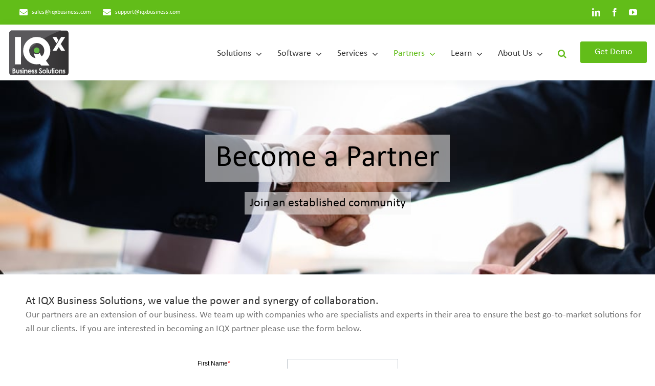

--- FILE ---
content_type: image/svg+xml
request_url: https://www.iqxbusiness.com/wp-content/uploads/2024/08/Logo.svg
body_size: 2980
content:
<?xml version="1.0" encoding="UTF-8"?>
<svg id="Layer_1" xmlns="http://www.w3.org/2000/svg" xmlns:xlink="http://www.w3.org/1999/xlink" viewBox="0 0 116.09 88.66">
  <defs>
    <style>
      .cls-1 {
        fill: none;
      }

      .cls-2 {
        fill: #5a595c;
      }

      .cls-3 {
        clip-path: url(#clippath-1);
      }

      .cls-4 {
        fill: #fff;
      }

      .cls-5 {
        fill: #f3f4f4;
      }

      .cls-6 {
        clip-path: url(#clippath);
      }

      .cls-7 {
        fill: #63bc46;
      }
    </style>
    <clipPath id="clippath">
      <path class="cls-1" d="M111.33,1.42H4.76C2.14,1.42,0,4.01,0,7.18v75.72c0,.56.07,1.09.19,1.59.57,2.4,2.4,4.17,4.56,4.17h106.57c2.62,0,4.76-2.59,4.76-5.76V7.18c0-3.17-2.14-5.76-4.76-5.76h0Z"/>
    </clipPath>
    <clipPath id="clippath-1">
      <rect class="cls-1" y="1.42" width="116.09" height="87.24"/>
    </clipPath>
  </defs>
  <g class="cls-6">
    <g class="cls-3">
      <image width="476" height="356" transform="translate(-.41 88.92) scale(.25 -.25)" xlink:href="[data-uri]"/>
    </g>
  </g>
  <path class="cls-5" d="M8.27,80.34v2.53h.48c.78,0,1.3-.1,1.58-.3.27-.2.41-.48.41-.86,0-.42-.16-.76-.48-1.01-.32-.25-.85-.37-1.59-.37h-.39ZM8.27,76.58v2.09h.41c.46,0,.79-.1,1.02-.29.22-.19.34-.45.34-.78,0-.31-.1-.55-.32-.74-.21-.18-.54-.27-.97-.27h-.48ZM6.39,84.67v-9.88h1.56c.9,0,1.56.06,1.98.17.59.16,1.06.45,1.41.87.35.43.52.93.52,1.5,0,.38-.08.72-.24,1.02-.16.31-.42.6-.78.86.6.28,1.04.64,1.32,1.06.28.42.42.92.42,1.5s-.14,1.06-.43,1.52c-.29.46-.65.8-1.11,1.02-.45.23-1.08.34-1.88.34h-2.77Z"/>
  <path class="cls-5" d="M13.47,77.36h1.85v3.52c0,.69.05,1.16.14,1.43.1.27.25.47.46.62.21.15.46.22.77.22s.57-.08.78-.22c.22-.14.37-.36.47-.64.08-.22.12-.66.12-1.35v-3.58h1.83v3.09c0,1.28-.1,2.15-.3,2.62-.24.58-.6,1.01-1.09,1.32-.48.31-1.09.46-1.83.46-.8,0-1.45-.18-1.94-.54-.49-.36-.84-.86-1.05-1.5-.14-.44-.21-1.25-.21-2.42v-3.04h0Z"/>
  <path class="cls-5" d="M25.52,78.38l-1.14,1.14c-.46-.46-.88-.69-1.26-.69-.21,0-.37.04-.48.13-.12.09-.17.2-.17.32,0,.1.04.19.11.27.08.08.26.19.55.34l.67.34c.71.35,1.19.7,1.46,1.07.27.37.4.79.4,1.28,0,.65-.24,1.2-.72,1.63-.47.43-1.11.65-1.91.65-1.07,0-1.92-.42-2.56-1.25l1.13-1.23c.21.25.47.45.76.61.29.15.54.23.77.23.24,0,.44-.06.58-.18.15-.12.22-.25.22-.4,0-.28-.27-.56-.8-.82l-.61-.31c-1.18-.6-1.77-1.34-1.77-2.24,0-.58.22-1.07.67-1.48.45-.41,1.02-.61,1.71-.61.48,0,.92.1,1.34.32.42.21.77.51,1.06.89h0Z"/>
  <path class="cls-5" d="M26.21,77.36h1.83v7.31h-1.83v-7.31h0ZM27.13,74.35c.32,0,.59.12.82.35.23.23.34.51.34.85s-.11.61-.34.84c-.23.23-.5.34-.82.34s-.61-.12-.83-.35c-.23-.24-.35-.52-.35-.86s.11-.6.34-.83c.23-.23.5-.35.83-.35h0Z"/>
  <path class="cls-5" d="M29.02,77.36h1.84v.75c.42-.35.8-.6,1.13-.73.34-.14.68-.2,1.04-.2.72,0,1.34.25,1.84.76.43.43.64,1.07.64,1.91v4.83h-1.82v-3.2c0-.87-.04-1.45-.11-1.74-.08-.28-.22-.5-.41-.65-.19-.15-.43-.23-.72-.23-.37,0-.69.12-.96.37-.26.25-.45.59-.55,1.03-.05.23-.08.72-.08,1.48v2.93h-1.84v-7.31h0Z"/>
  <path class="cls-5" d="M42.08,80.1c-.12-.41-.36-.74-.72-.99-.36-.26-.77-.39-1.24-.39-.51,0-.96.14-1.35.43-.24.18-.47.49-.67.95h3.98ZM43.91,81.55h-5.89c.09.52.31.93.68,1.24.37.31.84.46,1.41.46.69,0,1.27-.24,1.77-.72l1.55.73c-.38.55-.85.95-1.38,1.21-.54.26-1.18.39-1.91.39-1.14,0-2.08-.36-2.8-1.09-.72-.72-1.08-1.63-1.08-2.72s.36-2.04,1.08-2.78c.72-.74,1.61-1.11,2.7-1.11,1.15,0,2.08.37,2.81,1.11.72.74,1.08,1.71,1.08,2.92v.35h0Z"/>
  <path class="cls-5" d="M49.18,78.38l-1.13,1.14c-.46-.46-.88-.69-1.25-.69-.21,0-.37.04-.49.13-.12.09-.17.2-.17.32,0,.1.03.19.11.27.08.08.26.19.55.34l.67.34c.71.35,1.2.7,1.46,1.07.26.37.39.79.39,1.28,0,.65-.24,1.2-.72,1.63-.48.43-1.12.65-1.92.65-1.07,0-1.91-.42-2.55-1.25l1.13-1.23c.21.25.46.45.75.61.29.15.55.23.77.23s.43-.06.58-.18c.15-.12.22-.25.22-.4,0-.28-.27-.56-.8-.82l-.62-.31c-1.18-.6-1.77-1.34-1.77-2.24,0-.58.22-1.07.67-1.48.45-.41,1.02-.61,1.71-.61.47,0,.92.1,1.34.32.42.21.77.51,1.06.89h0Z"/>
  <path class="cls-5" d="M54.55,78.38l-1.14,1.14c-.46-.46-.88-.69-1.26-.69-.21,0-.37.04-.49.13-.11.09-.17.2-.17.32,0,.1.04.19.11.27.07.08.25.19.55.34l.67.34c.71.35,1.2.7,1.46,1.07.27.37.39.79.39,1.28,0,.65-.24,1.2-.72,1.63-.48.43-1.11.65-1.92.65-1.07,0-1.91-.42-2.55-1.25l1.13-1.23c.21.25.46.45.75.61.29.15.55.23.77.23.24,0,.44-.06.58-.18.15-.12.23-.25.23-.4,0-.28-.27-.56-.8-.82l-.62-.31c-1.18-.6-1.77-1.34-1.77-2.24,0-.58.22-1.07.67-1.48.45-.41,1.02-.61,1.71-.61.47,0,.92.1,1.34.32.42.21.77.51,1.07.89h0Z"/>
  <path class="cls-5" d="M63.99,76.13l-1.4,1.23c-.49-.68-.99-1.02-1.49-1.02-.25,0-.44.07-.61.2-.15.13-.23.28-.23.44s.05.33.17.47c.15.2.61.62,1.38,1.27.72.6,1.16.98,1.31,1.14.38.38.65.75.81,1.1.16.35.24.74.24,1.15,0,.81-.28,1.48-.84,2.01-.56.53-1.29.79-2.19.79-.71,0-1.32-.17-1.84-.52-.53-.35-.97-.88-1.34-1.62l1.58-.95c.48.87,1.03,1.31,1.65,1.31.32,0,.59-.09.81-.28.22-.19.33-.41.33-.65,0-.22-.08-.45-.24-.67-.17-.23-.54-.57-1.1-1.03-1.08-.88-1.77-1.55-2.09-2.03-.31-.48-.47-.95-.47-1.43,0-.68.26-1.27.78-1.77.53-.49,1.17-.73,1.94-.73.5,0,.96.11,1.4.34.45.23.93.65,1.45,1.25h0Z"/>
  <path class="cls-5" d="M68.53,78.9c-.57,0-1.05.2-1.43.6-.38.4-.57.9-.57,1.52s.18,1.15.56,1.54c.37.4.85.59,1.42.59s1.06-.2,1.44-.6c.38-.39.57-.91.57-1.54s-.19-1.14-.56-1.53c-.37-.39-.85-.59-1.44-.59h0ZM68.49,77.17c.69,0,1.34.17,1.95.52.6.34,1.08.81,1.42,1.4.34.59.51,1.23.51,1.92s-.17,1.33-.52,1.93c-.34.6-.81,1.07-1.4,1.41-.59.34-1.24.51-1.95.51-1.05,0-1.94-.37-2.69-1.12-.74-.74-1.11-1.65-1.11-2.72,0-1.14.41-2.09,1.25-2.85.74-.67,1.58-1,2.53-1h0Z"/>
  <polygon class="cls-5" points="72.98 74.54 74.82 74.54 74.82 84.67 72.98 84.67 72.98 74.54 72.98 74.54"/>
  <path class="cls-5" d="M75.79,77.36h1.85v3.52c0,.69.05,1.16.14,1.43.09.27.25.47.45.62.21.15.47.22.77.22s.56-.08.78-.22c.22-.14.37-.36.47-.64.08-.22.11-.66.11-1.35v-3.58h1.84v3.09c0,1.28-.1,2.15-.31,2.62-.24.58-.6,1.01-1.09,1.32-.48.31-1.09.46-1.83.46-.8,0-1.45-.18-1.94-.54-.49-.36-.84-.86-1.05-1.5-.14-.44-.21-1.25-.21-2.42v-3.04h0Z"/>
  <polygon class="cls-5" points="83.58 74.67 85.42 74.67 85.42 77.36 86.5 77.36 86.5 78.94 85.42 78.94 85.42 84.67 83.58 84.67 83.58 78.94 82.64 78.94 82.64 77.36 83.58 77.36 83.58 74.67 83.58 74.67"/>
  <path class="cls-5" d="M86.59,77.36h1.84v7.31h-1.84v-7.31h0ZM87.51,74.35c.32,0,.6.12.82.35.23.23.35.51.35.85s-.12.61-.35.84c-.22.23-.5.34-.81.34s-.61-.12-.84-.35c-.23-.24-.34-.52-.34-.86s.12-.6.34-.83c.23-.23.5-.35.82-.35h0Z"/>
  <path class="cls-5" d="M92.87,78.9c-.57,0-1.05.2-1.43.6-.38.4-.56.9-.56,1.52s.19,1.15.56,1.54c.38.4.85.59,1.43.59s1.05-.2,1.43-.6c.38-.39.57-.91.57-1.54s-.19-1.14-.56-1.53c-.37-.39-.85-.59-1.43-.59h0ZM92.84,77.17c.69,0,1.34.17,1.94.52.6.34,1.08.81,1.42,1.4.34.59.51,1.23.51,1.92s-.17,1.33-.52,1.93c-.34.6-.81,1.07-1.4,1.41-.59.34-1.24.51-1.96.51-1.05,0-1.94-.37-2.68-1.12-.74-.74-1.11-1.65-1.11-2.72,0-1.14.42-2.09,1.26-2.85.73-.67,1.58-1,2.53-1h0Z"/>
  <path class="cls-5" d="M97.52,77.36h1.84v.75c.41-.35.79-.6,1.13-.73.34-.14.68-.2,1.04-.2.72,0,1.34.25,1.85.76.42.43.63,1.07.63,1.91v4.83h-1.81v-3.2c0-.87-.04-1.45-.12-1.74-.08-.28-.22-.5-.41-.65-.2-.15-.44-.23-.72-.23-.37,0-.68.12-.95.37-.27.25-.45.59-.56,1.03-.05.23-.08.72-.08,1.48v2.93h-1.84v-7.31h0Z"/>
  <path class="cls-5" d="M109.57,78.38l-1.14,1.14c-.46-.46-.88-.69-1.26-.69-.2,0-.37.04-.48.13-.12.09-.17.2-.17.32,0,.1.04.19.11.27.07.08.26.19.55.34l.67.34c.71.35,1.2.7,1.47,1.07.26.37.39.79.39,1.28,0,.65-.24,1.2-.72,1.63-.48.43-1.11.65-1.91.65-1.07,0-1.92-.42-2.56-1.25l1.13-1.23c.21.25.46.45.75.61.29.15.55.23.78.23s.43-.06.58-.18c.15-.12.22-.25.22-.4,0-.28-.27-.56-.8-.82l-.62-.31c-1.18-.6-1.77-1.34-1.77-2.24,0-.58.22-1.07.67-1.48.45-.41,1.02-.61,1.71-.61.48,0,.93.1,1.34.32.42.21.77.51,1.07.89h0Z"/>
  <path class="cls-2" d="M0,7.18v75.73c0,.55.07,1.08.19,1.59C11.47,66.48,44.85,20.48,101.66,1.42H4.76C2.14,1.42,0,4.01,0,7.18H0Z"/>
  <polygon class="cls-4" points="23.04 14.05 23.04 67.25 11.26 67.25 11.26 14.05 23.04 14.05 23.04 14.05"/>
  <path class="cls-4" d="M67.43,46.33c-.85,2-2.13,3.78-3.72,5.21-.65-.64-1.23-1.33-1.74-2.09-.74-1.1-1.33-2.32-1.73-3.61-.14-.44-.24-.88-.33-1.34-1.38,1.93-3.62,3.2-6.18,3.2-2.25,0-4.26-.99-5.65-2.55.3,2.29.91,4.49,1.78,6.55.51,1.21,1.12,2.37,1.8,3.48-1.25-.19-2.44-.52-3.57-1-2.64-1.12-4.9-3-6.5-5.35-.8-1.18-1.43-2.48-1.85-3.86-.42-1.38-.66-2.85-.66-4.39,0-2.05.41-3.98,1.15-5.74,1.12-2.64,2.99-4.9,5.36-6.49,1.18-.8,2.47-1.43,3.86-1.86,1.38-.43,2.85-.66,4.39-.66,2.05,0,3.98.41,5.74,1.16,2.64,1.12,4.91,2.99,6.5,5.35.79,1.18,1.42,2.47,1.85,3.86.44,1.38.67,2.85.67,4.39,0,2.05-.41,3.98-1.15,5.74h0ZM80.36,40.58c0-3.65-.74-7.15-2.09-10.33-2.02-4.77-5.37-8.81-9.6-11.67-2.12-1.43-4.46-2.56-6.96-3.34-2.49-.78-5.15-1.2-7.89-1.2-3.65,0-7.15.74-10.33,2.09-4.77,2.02-8.8,5.37-11.67,9.61-1.43,2.11-2.56,4.45-3.34,6.95-.77,2.5-1.19,5.16-1.19,7.89,0,3.65.74,7.15,2.08,10.33,2.02,4.77,5.37,8.81,9.61,11.67,2.12,1.43,4.46,2.56,6.95,3.34,2.5.78,5.16,1.19,7.89,1.19,15.46,0,26.53-12.58,26.53-26.53h0Z"/>
  <path class="cls-7" d="M53.73,34.51c-1.55,0-2.95.63-3.96,1.65-1.02,1.02-1.65,2.41-1.65,3.97,0,.56.08,1.1.23,1.61.27.9.76,1.71,1.41,2.36,1.01,1.02,2.41,1.64,3.96,1.64s2.95-.63,3.97-1.64c.65-.65,1.14-1.46,1.41-2.36.15-.51.24-1.05.24-1.61,0-1.56-.63-2.95-1.65-3.97-1.02-1.02-2.42-1.65-3.97-1.65h0Z"/>
  <path class="cls-4" d="M63.64,52.22s4.62,3.82,7.31,6.86c2.79,3.16,7.86,10.4,7.86,10.4h-16.32l-3.14-3.9"/>
  <polygon class="cls-4" points="109.58 14.09 101.64 14.09 84.89 40.62 92.54 40.54 109.58 14.09 109.58 14.09"/>
  <polygon class="cls-4" points="96.26 20.46 92.32 26.39 84.53 14.05 92.18 14.13 96.26 20.46 96.26 20.46"/>
  <polygon class="cls-4" points="109.22 40.58 101.27 40.58 96.87 33.61 100.87 27.62 109.22 40.58 109.22 40.58"/>
</svg>